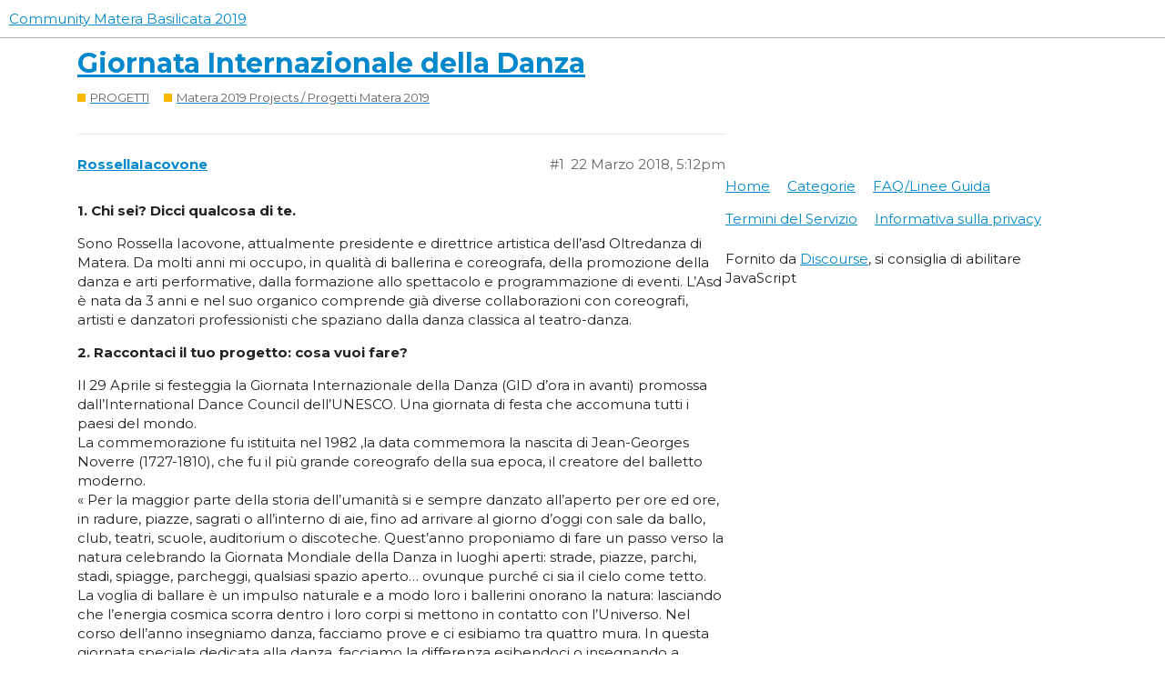

--- FILE ---
content_type: text/html; charset=utf-8
request_url: https://community.matera-basilicata2019.it/t/giornata-internazionale-della-danza/348
body_size: 7061
content:
<!DOCTYPE html>
<html lang="it">
  <head>
    <meta charset="utf-8">
    <title>Giornata Internazionale della Danza - Matera 2019 Projects / Progetti Matera 2019 - Community Matera Basilicata 2019</title>
    <meta name="description" content="1.	Chi sei? Dicci qualcosa di te. 
Sono Rossella Iacovone, attualmente presidente e direttrice artistica dell’asd Oltredanza di Matera. Da molti anni mi occupo, in qualità di ballerina e coreografa, della promozione dell&amp;hellip;">
    <meta name="generator" content="Discourse 3.1.0.beta2 - https://github.com/discourse/discourse version 6e522e4aad6814fae79bcb46ffe73449394101f8">
<link rel="icon" type="image/png" href="https://community.matera-basilicata2019.it/uploads/default/optimized/1X/d918c362895668e6630cc86d7e8cbba93b3d1eb9_2_32x32.png">
<link rel="apple-touch-icon" type="image/png" href="https://community.matera-basilicata2019.it/uploads/default/optimized/1X/d918c362895668e6630cc86d7e8cbba93b3d1eb9_2_180x180.png">
<meta name="theme-color" media="all" content="#ffffff">

<meta name="viewport" content="width=device-width, initial-scale=1.0, minimum-scale=1.0, user-scalable=yes, viewport-fit=cover">
<link rel="canonical" href="https://community.matera-basilicata2019.it/t/giornata-internazionale-della-danza/348" />

<link rel="search" type="application/opensearchdescription+xml" href="https://community.matera-basilicata2019.it/opensearch.xml" title="Community Matera Basilicata 2019 Search">

    <link href="/stylesheets/color_definitions_base__7_60ff5419ad307a738b2801b00ddf09e62e4d3a56.css?__ws=community.matera-basilicata2019.it" media="all" rel="stylesheet" class="light-scheme"/>

  <link href="/stylesheets/desktop_077f857115da57ac133504a5a79583aee882445d.css?__ws=community.matera-basilicata2019.it" media="all" rel="stylesheet" data-target="desktop"  />



  <link href="/stylesheets/discourse-details_077f857115da57ac133504a5a79583aee882445d.css?__ws=community.matera-basilicata2019.it" media="all" rel="stylesheet" data-target="discourse-details"  />
  <link href="/stylesheets/discourse-local-dates_077f857115da57ac133504a5a79583aee882445d.css?__ws=community.matera-basilicata2019.it" media="all" rel="stylesheet" data-target="discourse-local-dates"  />
  <link href="/stylesheets/discourse-narrative-bot_077f857115da57ac133504a5a79583aee882445d.css?__ws=community.matera-basilicata2019.it" media="all" rel="stylesheet" data-target="discourse-narrative-bot"  />
  <link href="/stylesheets/discourse-presence_077f857115da57ac133504a5a79583aee882445d.css?__ws=community.matera-basilicata2019.it" media="all" rel="stylesheet" data-target="discourse-presence"  />
  <link href="/stylesheets/lazy-yt_077f857115da57ac133504a5a79583aee882445d.css?__ws=community.matera-basilicata2019.it" media="all" rel="stylesheet" data-target="lazy-yt"  />
  <link href="/stylesheets/poll_077f857115da57ac133504a5a79583aee882445d.css?__ws=community.matera-basilicata2019.it" media="all" rel="stylesheet" data-target="poll"  />
  <link href="/stylesheets/poll_desktop_077f857115da57ac133504a5a79583aee882445d.css?__ws=community.matera-basilicata2019.it" media="all" rel="stylesheet" data-target="poll_desktop"  />

  <link href="/stylesheets/desktop_theme_7_f072f84d655577885960a669794dbbea6913d97a.css?__ws=community.matera-basilicata2019.it" media="all" rel="stylesheet" data-target="desktop_theme" data-theme-id="7" data-theme-name="matera2019"/>

    <link href="https://fonts.googleapis.com/css?family=Open+Sans:400,400i,700" rel="tylesheet">
<link href="https://fonts.googleapis.com/css?family=Montserrat:400,400i,700" rel="stylesheet">

<!-- Matomo -->

<!-- End Matomo Code -->

<meta property="og:image" content="https://community.matera-basilicata2019.it/uploads/default/original/1X/930370bb90cc284c93b4cb63b8aa36c01567a8ad.jpg"><link rel="preload" href="/theme-javascripts/844cf755e3ca1403e08fcd02115f69d1e66f24c2.js?__ws=community.matera-basilicata2019.it" as="script">
<script defer="" src="/theme-javascripts/844cf755e3ca1403e08fcd02115f69d1e66f24c2.js?__ws=community.matera-basilicata2019.it" data-theme-id="7"></script>


<link rel="preload" href="/theme-javascripts/1617217b60edc34d3c8683ae9828d30db09860e8.js?__ws=community.matera-basilicata2019.it" as="script">
<script defer="" src="/theme-javascripts/1617217b60edc34d3c8683ae9828d30db09860e8.js?__ws=community.matera-basilicata2019.it" data-theme-id="8"></script>

    
        <link rel="alternate nofollow" type="application/rss+xml" title="Feed RSS di &#39;Giornata Internazionale della Danza&#39;" href="https://community.matera-basilicata2019.it/t/giornata-internazionale-della-danza/348.rss" />
    <meta property="og:site_name" content="Community Matera Basilicata 2019" />
<meta property="og:type" content="website" />
<meta name="twitter:card" content="summary" />
<meta name="twitter:image" content="https://community.matera-basilicata2019.it/uploads/default/original/1X/d6a54fed73e074015d6909d555a8ee08ffcebcd1.png" />
<meta property="og:image" content="https://community.matera-basilicata2019.it/uploads/default/original/1X/d6a54fed73e074015d6909d555a8ee08ffcebcd1.png" />
<meta property="og:url" content="https://community.matera-basilicata2019.it/t/giornata-internazionale-della-danza/348" />
<meta name="twitter:url" content="https://community.matera-basilicata2019.it/t/giornata-internazionale-della-danza/348" />
<meta property="og:title" content="Giornata Internazionale della Danza" />
<meta name="twitter:title" content="Giornata Internazionale della Danza" />
<meta property="og:description" content="1.	Chi sei? Dicci qualcosa di te.  Sono Rossella Iacovone, attualmente presidente e direttrice artistica dell’asd Oltredanza di Matera. Da molti anni mi occupo, in qualità di ballerina e coreografa, della promozione della danza e arti performative, dalla formazione allo spettacolo e programmazione di eventi. L’Asd è nata da 3 anni e nel suo organico comprende già diverse collaborazioni con coreografi, artisti e danzatori professionisti che spaziano dalla danza classica al teatro-danza.  2.	Racco..." />
<meta name="twitter:description" content="1.	Chi sei? Dicci qualcosa di te.  Sono Rossella Iacovone, attualmente presidente e direttrice artistica dell’asd Oltredanza di Matera. Da molti anni mi occupo, in qualità di ballerina e coreografa, della promozione della danza e arti performative, dalla formazione allo spettacolo e programmazione di eventi. L’Asd è nata da 3 anni e nel suo organico comprende già diverse collaborazioni con coreografi, artisti e danzatori professionisti che spaziano dalla danza classica al teatro-danza.  2.	Racco..." />
<meta property="og:article:section" content="PROGETTI" />
<meta property="og:article:section:color" content="fab700" />
<meta property="og:article:section" content="Matera 2019 Projects / Progetti Matera 2019" />
<meta property="og:article:section:color" content="fab700" />
<meta name="twitter:label1" value="Tempo di lettura" />
<meta name="twitter:data1" value="2 mins 🕑" />
<meta name="twitter:label2" value="Mi piace" />
<meta name="twitter:data2" value="19 ❤" />
<meta property="article:published_time" content="2018-03-22T17:12:07+00:00" />
<meta property="og:ignore_canonical" content="true" />


    
  </head>
  <body class="crawler">
    <nav id="barNONE" style="display:none;">
    <div class="wrap">
        <ul class="menu-info">
            <li>
                <a class="no-track-link comunita" href="/c/comunita">COMUNITÀ</a>
            </li>
        </ul>
    </div>
</nav>
    <header>
  <a href="/">
    Community Matera Basilicata 2019
  </a>
</header>

    <div id="main-outlet" class="wrap" role="main">
        <div id="topic-title">
    <h1>
      <a href="/t/giornata-internazionale-della-danza/348">Giornata Internazionale della Danza</a>
    </h1>

      <div class="topic-category" itemscope itemtype="http://schema.org/BreadcrumbList">
          <span itemprop="itemListElement" itemscope itemtype="http://schema.org/ListItem">
            <a href="https://community.matera-basilicata2019.it/c/progetti/8" class="badge-wrapper bullet" itemprop="item">
              <span class='badge-category-bg' style='background-color: #fab700'></span>
              <span class='badge-category clear-badge'>
                <span class='category-name' itemprop='name'>PROGETTI</span>
              </span>
            </a>
            <meta itemprop="position" content="1" />
          </span>
          <span itemprop="itemListElement" itemscope itemtype="http://schema.org/ListItem">
            <a href="https://community.matera-basilicata2019.it/c/progetti/progetti-matera-2019/9" class="badge-wrapper bullet" itemprop="item">
              <span class='badge-category-bg' style='background-color: #fab700'></span>
              <span class='badge-category clear-badge'>
                <span class='category-name' itemprop='name'>Matera 2019 Projects / Progetti Matera 2019</span>
              </span>
            </a>
            <meta itemprop="position" content="2" />
          </span>
      </div>

  </div>

  


      <div id='post_1' itemscope itemtype='http://schema.org/DiscussionForumPosting' class='topic-body crawler-post'>
        <div class='crawler-post-meta'>
          <div itemprop='publisher' itemscope itemtype="http://schema.org/Organization">
            <meta itemprop='name' content='Fondazione Matera Basilicata 2019'>
              <div itemprop='logo' itemscope itemtype="http://schema.org/ImageObject">
                <meta itemprop='url' content='https://community.matera-basilicata2019.it/uploads/default/original/1X/b9ef62df3a28753124d8f3f26721024dd7aa5794.png'>
              </div>
          </div>
          <span class="creator" itemprop="author" itemscope itemtype="http://schema.org/Person">
            <a itemprop="url" href='https://community.matera-basilicata2019.it/u/RossellaIacovone'><span itemprop='name'>RossellaIacovone</span></a>
            
          </span>

          <link itemprop="mainEntityOfPage" href="https://community.matera-basilicata2019.it/t/giornata-internazionale-della-danza/348">


          <span class="crawler-post-infos">
              <time itemprop='datePublished' datetime='2018-03-22T17:12:07Z' class='post-time'>
                22 Marzo 2018,  5:12pm
              </time>
              <meta itemprop='dateModified' content='2018-05-09T09:05:20Z'>
          <span itemprop='position'>1</span>
          </span>
        </div>
        <div class='post' itemprop='articleBody'>
          <p><strong>1.	Chi sei? Dicci qualcosa di te.</strong></p>
<p>Sono Rossella Iacovone, attualmente presidente e direttrice artistica dell’asd Oltredanza di Matera. Da molti anni mi occupo, in qualità di ballerina e coreografa, della promozione della danza e arti performative, dalla formazione allo spettacolo e programmazione di eventi. L’Asd è nata da 3 anni e nel suo organico comprende già diverse collaborazioni con coreografi, artisti e danzatori professionisti che spaziano dalla danza classica al teatro-danza.</p>
<p><strong>2.	Raccontaci il tuo progetto: cosa vuoi fare?</strong></p>
<p>Il 29 Aprile si festeggia la Giornata Internazionale della Danza (GID d’ora in avanti) promossa dall’International Dance Council dell’UNESCO. Una giornata di festa che accomuna tutti i paesi del mondo.<br>
La commemorazione fu istituita nel 1982 ,la data commemora la nascita di Jean-Georges Noverre (1727-1810), che fu il più grande coreografo della sua epoca, il creatore del balletto moderno.<br>
« Per la maggior parte della storia dell’umanità si e sempre danzato all’aperto per ore ed ore, in radure, piazze, sagrati o all’interno di aie, fino ad arrivare al giorno d’oggi con sale da ballo, club, teatri, scuole, auditorium o discoteche. Quest’anno proponiamo di fare un passo verso la natura celebrando la Giornata Mondiale della Danza in luoghi aperti: strade, piazze, parchi, stadi, spiagge, parcheggi, qualsiasi spazio aperto… ovunque purché ci sia il cielo come tetto. La voglia di ballare è un impulso naturale e a modo loro i ballerini onorano la natura: lasciando che l’energia cosmica scorra dentro i loro corpi si mettono in contatto con l’Universo. Nel corso dell’anno insegniamo danza, facciamo prove e ci esibiamo tra quattro mura. In questa giornata speciale dedicata alla danza, facciamo la differenza esibendoci o insegnando a chiunque, anche al freddo o sotto la pioggia, su un terreno sconnesso o con il vento che ci ruba la musica! La bellezza di questi movimenti e la gioia dipinta sui nostri visi rallegreranno i cuori dei passanti radunati intorno a noi in curiosa spontaneità. »<br>
(Prof. Alkis Raftis - Presidente del Consiglio Internazionale di Danza CID UNESCO Parigi)</p>
<p>Su ispirazione delle parole del presidente del Consiglio Internazionale di Danza, la nostra associazione per il secondo anno si propone di portare la danza in ambienti non convenzionali cercando di renderla fruibile a tutti, dai bambini agli anziani, uomini, donne, curiosi o meno, appassionati e soprattutto scettici.</p>
<p>La prima edizione nel 2017 ha avuto un grosso successo e riscontro dal punto di vista della partecipazione e dei feedback. <strong><em>IL Consiglio Internazionale della Danza UNESCO HA RICONOSCIUTO UFFICIALMENTE  LA GID DELL’ASD OLTREDANZA.</em></strong><br>
Quest’anno forti e consapevoli di poter migliorare abbiamo pensato di sviluppare la manifestazione su cinque giornate dal 25 al 29 Aprile.</p>
<p><strong>3.	Quali sono le attività necessarie a realizzare il tuo progetto? Prova a metterle in fila</strong></p>
<p><em>Mercoledì 25/04 :</em><br>
Organizzazione partecipanti<br>
Laboratori di improvvisazione aperti al pubblico presso Asd Oltredanza.</p>
<p><em>Giovedì 26/04</em><br>
Prove in spazi urbani non convenzionali (Es Piazza San pio X, Spine Bianche, “Le Botteghe” Piccianello etc etc) lavorando sulla ricerca del movimento legato allo spazio.</p>
<p><em>Venerdi 27/04</em><br>
Incursioni Presso le scuole della città di Matera negli orari di entrata e uscita dei ragazzi/bambini.</p>
<p><em>Sabato 28/04</em><br>
Incursioni urbane nei centri di aggregazione cittadini (Es Mercato rionale, Centro commerciale,Scuole)</p>
<p><em>Domenica 29/04</em><br>
Nella mattinata, Incursioni nel centro storico della città di Matera<br>
Pomeriggio/sera Lezioni dimostrative/performance  “aperte al pubblico” di danza classica, moderna, hip hop, teatro danza e laboratori creativi in spazi all’aperto. (Es. Parco Papa Giovanni Paolo II o comunemente chiamato “Boschetto”)</p>
<p><strong>4.	A chi è destinato il tuo progetto?</strong></p>
<p>L’intento è quello travolgere “il pubblico” con le incursioni urbane, entrare con la danza nelle abitudini quotidiane della gente, avvicinare più gente possibile ad un mondo spesso apparentemente lontano.<br>
Soprattutto obiettivo del progetto è quello di educare genitori prima e bambini poi all’ascolto e all’osservazione di un corpo in movimento.</p>
<p><strong>5.	Chi parteciperà? Chi stai cercando per realizzarlo?</strong></p>
<p>La partecipazione è aperta potenzialmente a tutti,soprattutto in qualità di spettatori per avvicinare più gente possibile al mondo della danza.<br>
Cerchiamo fotografi che abbiano voglia di seguire l’evento e sperimentare.<br>
Cerchiamo maestre/professori/dirigenti che possano aiutarci nel rapporto con le scuole.<br>
Cerchiamo persone che abbiano dimestichezza con la burocrazia/autorizzazioni nel rapporto con le istituzioni. (Es suolo pubblico e SIAE)<br>
Cerchiamo uno o più media partner. Online e offline (Es ass. di quartiere)</p>
<p><strong>6.	Quanto costa il tuo progetto? Di cosa hai bisogno per realizzarlo?</strong></p>
<p>Istruttori e coreagrafi: 1000€<br>
Organizzazione: 1000€<br>
Comunicazione: 800€<br>
Materiale di scena: 500€<br>
Tecnico e materiale audio/luci: 1000€<br>
Suolo pubblico,  sicurezza, utenze: spese comunali?<br>
SIAE: agevolazioni?</p>
<p>I costi previsti sono approssimativi in quanto variabili a seconda della partecipazione e delle adesioni alle attività.<br>
Per la realizzazione abbiamo bisogno di sponsor pubblici o privati.<br>
Per quanto riguarda le spese istituzionali, come suolo e SIAE, avremmo bisogno di un quadro dettagliato delle norme di riferimento.</p>
<p><strong>7.	Hai già un’idea di dove trovare le risorse economiche necessarie? Hai già qualcuno che può finanziare il tuo progetto?</strong></p>
<p>L’associazione “ASD Oltredanza – progetti in movimento” contribuisce economicamente alla realizzazione dell’evento mettendo a disposizione gli spazi chiusi per i laboratori, il personale organizzativo e i canali comunicativi già avviati con il Consiglio Internazionale della Danza e con i coreografi.<br>
Al momento, come nell’edizione precedente, siamo alla ricerca di sponsor privati.</p>
        </div>

        <meta itemprop='headline' content='Giornata Internazionale della Danza'>
          <meta itemprop='keywords' content=''>

        <div itemprop="interactionStatistic" itemscope itemtype="http://schema.org/InteractionCounter">
           <meta itemprop="interactionType" content="http://schema.org/LikeAction"/>
           <meta itemprop="userInteractionCount" content="7" />
           <span class='post-likes'>7 Mi Piace</span>
         </div>

         <div itemprop="interactionStatistic" itemscope itemtype="http://schema.org/InteractionCounter">
            <meta itemprop="interactionType" content="http://schema.org/CommentAction"/>
            <meta itemprop="userInteractionCount" content="0" />
          </div>

      </div>
      <div id='post_2' itemscope itemtype='http://schema.org/DiscussionForumPosting' class='topic-body crawler-post'>
        <div class='crawler-post-meta'>
          <div itemprop='publisher' itemscope itemtype="http://schema.org/Organization">
            <meta itemprop='name' content='Fondazione Matera Basilicata 2019'>
              <div itemprop='logo' itemscope itemtype="http://schema.org/ImageObject">
                <meta itemprop='url' content='https://community.matera-basilicata2019.it/uploads/default/original/1X/b9ef62df3a28753124d8f3f26721024dd7aa5794.png'>
              </div>
          </div>
          <span class="creator" itemprop="author" itemscope itemtype="http://schema.org/Person">
            <a itemprop="url" href='https://community.matera-basilicata2019.it/u/Adriana_Cordero'><span itemprop='name'>Adriana_Cordero</span></a>
            
          </span>

          <link itemprop="mainEntityOfPage" href="https://community.matera-basilicata2019.it/t/giornata-internazionale-della-danza/348">


          <span class="crawler-post-infos">
              <time itemprop='datePublished' datetime='2018-03-23T09:18:13Z' class='post-time'>
                23 Marzo 2018,  9:18am
              </time>
              <meta itemprop='dateModified' content='2018-03-23T09:18:13Z'>
          <span itemprop='position'>2</span>
          </span>
        </div>
        <div class='post' itemprop='articleBody'>
          <p>Bellissima iniziativa!!! Non vedo l’ora di partecipare! <img src="https://community.matera-basilicata2019.it/images/emoji/apple/slight_smile.png?v=5" title=":slight_smile:" class="emoji" alt=":slight_smile:"></p>
        </div>

        <meta itemprop='headline' content='Giornata Internazionale della Danza'>

        <div itemprop="interactionStatistic" itemscope itemtype="http://schema.org/InteractionCounter">
           <meta itemprop="interactionType" content="http://schema.org/LikeAction"/>
           <meta itemprop="userInteractionCount" content="1" />
           <span class='post-likes'>1 Mi Piace</span>
         </div>

         <div itemprop="interactionStatistic" itemscope itemtype="http://schema.org/InteractionCounter">
            <meta itemprop="interactionType" content="http://schema.org/CommentAction"/>
            <meta itemprop="userInteractionCount" content="0" />
          </div>

      </div>
      <div id='post_3' itemscope itemtype='http://schema.org/DiscussionForumPosting' class='topic-body crawler-post'>
        <div class='crawler-post-meta'>
          <div itemprop='publisher' itemscope itemtype="http://schema.org/Organization">
            <meta itemprop='name' content='Fondazione Matera Basilicata 2019'>
              <div itemprop='logo' itemscope itemtype="http://schema.org/ImageObject">
                <meta itemprop='url' content='https://community.matera-basilicata2019.it/uploads/default/original/1X/b9ef62df3a28753124d8f3f26721024dd7aa5794.png'>
              </div>
          </div>
          <span class="creator" itemprop="author" itemscope itemtype="http://schema.org/Person">
            <a itemprop="url" href='https://community.matera-basilicata2019.it/u/Serena_Di_Lecce'><span itemprop='name'>Serena_Di_Lecce</span></a>
            
          </span>

          <link itemprop="mainEntityOfPage" href="https://community.matera-basilicata2019.it/t/giornata-internazionale-della-danza/348">


          <span class="crawler-post-infos">
              <time itemprop='datePublished' datetime='2018-03-23T09:22:59Z' class='post-time'>
                23 Marzo 2018,  9:22am
              </time>
              <meta itemprop='dateModified' content='2018-03-23T09:22:59Z'>
          <span itemprop='position'>3</span>
          </span>
        </div>
        <div class='post' itemprop='articleBody'>
          <p>Fantasico progetto!! L’idea di coinvelgere la cittadinanza è bellissima, spero che partecipi attivamente…io ci sarò…senza alcun dubbio!!!</p>
        </div>

        <meta itemprop='headline' content='Giornata Internazionale della Danza'>

        <div itemprop="interactionStatistic" itemscope itemtype="http://schema.org/InteractionCounter">
           <meta itemprop="interactionType" content="http://schema.org/LikeAction"/>
           <meta itemprop="userInteractionCount" content="1" />
           <span class='post-likes'>1 Mi Piace</span>
         </div>

         <div itemprop="interactionStatistic" itemscope itemtype="http://schema.org/InteractionCounter">
            <meta itemprop="interactionType" content="http://schema.org/CommentAction"/>
            <meta itemprop="userInteractionCount" content="0" />
          </div>

      </div>
      <div id='post_4' itemscope itemtype='http://schema.org/DiscussionForumPosting' class='topic-body crawler-post'>
        <div class='crawler-post-meta'>
          <div itemprop='publisher' itemscope itemtype="http://schema.org/Organization">
            <meta itemprop='name' content='Fondazione Matera Basilicata 2019'>
              <div itemprop='logo' itemscope itemtype="http://schema.org/ImageObject">
                <meta itemprop='url' content='https://community.matera-basilicata2019.it/uploads/default/original/1X/b9ef62df3a28753124d8f3f26721024dd7aa5794.png'>
              </div>
          </div>
          <span class="creator" itemprop="author" itemscope itemtype="http://schema.org/Person">
            <a itemprop="url" href='https://community.matera-basilicata2019.it/u/Giorgia_Gagliardi'><span itemprop='name'>Giorgia_Gagliardi</span></a>
            
          </span>

          <link itemprop="mainEntityOfPage" href="https://community.matera-basilicata2019.it/t/giornata-internazionale-della-danza/348">


          <span class="crawler-post-infos">
              <time itemprop='datePublished' datetime='2018-03-23T09:32:29Z' class='post-time'>
                23 Marzo 2018,  9:32am
              </time>
              <meta itemprop='dateModified' content='2018-03-23T09:32:29Z'>
          <span itemprop='position'>4</span>
          </span>
        </div>
        <div class='post' itemprop='articleBody'>
          <p>Ci saró!<img src="https://community.matera-basilicata2019.it/images/emoji/apple/blush.png?v=5" title=":blush:" class="emoji" alt=":blush:"> <img src="https://community.matera-basilicata2019.it/images/emoji/apple/top.png?v=5" title=":top:" class="emoji" alt=":top:"></p>
        </div>

        <meta itemprop='headline' content='Giornata Internazionale della Danza'>

        <div itemprop="interactionStatistic" itemscope itemtype="http://schema.org/InteractionCounter">
           <meta itemprop="interactionType" content="http://schema.org/LikeAction"/>
           <meta itemprop="userInteractionCount" content="1" />
           <span class='post-likes'>1 Mi Piace</span>
         </div>

         <div itemprop="interactionStatistic" itemscope itemtype="http://schema.org/InteractionCounter">
            <meta itemprop="interactionType" content="http://schema.org/CommentAction"/>
            <meta itemprop="userInteractionCount" content="0" />
          </div>

      </div>
      <div id='post_5' itemscope itemtype='http://schema.org/DiscussionForumPosting' class='topic-body crawler-post'>
        <div class='crawler-post-meta'>
          <div itemprop='publisher' itemscope itemtype="http://schema.org/Organization">
            <meta itemprop='name' content='Fondazione Matera Basilicata 2019'>
              <div itemprop='logo' itemscope itemtype="http://schema.org/ImageObject">
                <meta itemprop='url' content='https://community.matera-basilicata2019.it/uploads/default/original/1X/b9ef62df3a28753124d8f3f26721024dd7aa5794.png'>
              </div>
          </div>
          <span class="creator" itemprop="author" itemscope itemtype="http://schema.org/Person">
            <a itemprop="url" href='https://community.matera-basilicata2019.it/u/Silvia_Losignore'><span itemprop='name'>Silvia_Losignore</span></a>
            
          </span>

          <link itemprop="mainEntityOfPage" href="https://community.matera-basilicata2019.it/t/giornata-internazionale-della-danza/348">


          <span class="crawler-post-infos">
              <time itemprop='datePublished' datetime='2018-03-23T09:43:47Z' class='post-time'>
                23 Marzo 2018,  9:43am
              </time>
              <meta itemprop='dateModified' content='2018-03-23T09:43:47Z'>
          <span itemprop='position'>5</span>
          </span>
        </div>
        <div class='post' itemprop='articleBody'>
          <p>Che bella iniziativa!! Bel modo di portare la bellezza della danza anche a chi non la conosce per niente, la nostra città e la nostra regione hanno bisogno di iniziative come queste! Complimenti agli organizzatori!!</p>
        </div>

        <meta itemprop='headline' content='Giornata Internazionale della Danza'>

        <div itemprop="interactionStatistic" itemscope itemtype="http://schema.org/InteractionCounter">
           <meta itemprop="interactionType" content="http://schema.org/LikeAction"/>
           <meta itemprop="userInteractionCount" content="1" />
           <span class='post-likes'>1 Mi Piace</span>
         </div>

         <div itemprop="interactionStatistic" itemscope itemtype="http://schema.org/InteractionCounter">
            <meta itemprop="interactionType" content="http://schema.org/CommentAction"/>
            <meta itemprop="userInteractionCount" content="0" />
          </div>

      </div>
      <div id='post_6' itemscope itemtype='http://schema.org/DiscussionForumPosting' class='topic-body crawler-post'>
        <div class='crawler-post-meta'>
          <div itemprop='publisher' itemscope itemtype="http://schema.org/Organization">
            <meta itemprop='name' content='Fondazione Matera Basilicata 2019'>
              <div itemprop='logo' itemscope itemtype="http://schema.org/ImageObject">
                <meta itemprop='url' content='https://community.matera-basilicata2019.it/uploads/default/original/1X/b9ef62df3a28753124d8f3f26721024dd7aa5794.png'>
              </div>
          </div>
          <span class="creator" itemprop="author" itemscope itemtype="http://schema.org/Person">
            <a itemprop="url" href='https://community.matera-basilicata2019.it/u/Cristina_Porcari'><span itemprop='name'>Cristina_Porcari</span></a>
            
          </span>

          <link itemprop="mainEntityOfPage" href="https://community.matera-basilicata2019.it/t/giornata-internazionale-della-danza/348">


          <span class="crawler-post-infos">
              <time itemprop='datePublished' datetime='2018-03-23T09:47:30Z' class='post-time'>
                23 Marzo 2018,  9:47am
              </time>
              <meta itemprop='dateModified' content='2018-03-23T09:47:30Z'>
          <span itemprop='position'>6</span>
          </span>
        </div>
        <div class='post' itemprop='articleBody'>
          <p>Bellissima iniziativa come sempre. Ci sarò anche io!!</p>
        </div>

        <meta itemprop='headline' content='Giornata Internazionale della Danza'>

        <div itemprop="interactionStatistic" itemscope itemtype="http://schema.org/InteractionCounter">
           <meta itemprop="interactionType" content="http://schema.org/LikeAction"/>
           <meta itemprop="userInteractionCount" content="1" />
           <span class='post-likes'>1 Mi Piace</span>
         </div>

         <div itemprop="interactionStatistic" itemscope itemtype="http://schema.org/InteractionCounter">
            <meta itemprop="interactionType" content="http://schema.org/CommentAction"/>
            <meta itemprop="userInteractionCount" content="0" />
          </div>

      </div>
      <div id='post_7' itemscope itemtype='http://schema.org/DiscussionForumPosting' class='topic-body crawler-post'>
        <div class='crawler-post-meta'>
          <div itemprop='publisher' itemscope itemtype="http://schema.org/Organization">
            <meta itemprop='name' content='Fondazione Matera Basilicata 2019'>
              <div itemprop='logo' itemscope itemtype="http://schema.org/ImageObject">
                <meta itemprop='url' content='https://community.matera-basilicata2019.it/uploads/default/original/1X/b9ef62df3a28753124d8f3f26721024dd7aa5794.png'>
              </div>
          </div>
          <span class="creator" itemprop="author" itemscope itemtype="http://schema.org/Person">
            <a itemprop="url" href='https://community.matera-basilicata2019.it/u/Vita_Cardinale'><span itemprop='name'>Vita_Cardinale</span></a>
            
          </span>

          <link itemprop="mainEntityOfPage" href="https://community.matera-basilicata2019.it/t/giornata-internazionale-della-danza/348">


          <span class="crawler-post-infos">
              <time itemprop='datePublished' datetime='2018-03-23T09:50:13Z' class='post-time'>
                23 Marzo 2018,  9:50am
              </time>
              <meta itemprop='dateModified' content='2018-03-23T09:50:13Z'>
          <span itemprop='position'>7</span>
          </span>
        </div>
        <div class='post' itemprop='articleBody'>
          <p>Bellissima idea! Da non perdere assolutamente <img src="https://community.matera-basilicata2019.it/images/emoji/apple/top.png?v=5" title=":top:" class="emoji" alt=":top:"><img src="https://community.matera-basilicata2019.it/images/emoji/apple/kissing_heart.png?v=5" title=":kissing_heart:" class="emoji" alt=":kissing_heart:"></p>
        </div>

        <meta itemprop='headline' content='Giornata Internazionale della Danza'>

        <div itemprop="interactionStatistic" itemscope itemtype="http://schema.org/InteractionCounter">
           <meta itemprop="interactionType" content="http://schema.org/LikeAction"/>
           <meta itemprop="userInteractionCount" content="1" />
           <span class='post-likes'>1 Mi Piace</span>
         </div>

         <div itemprop="interactionStatistic" itemscope itemtype="http://schema.org/InteractionCounter">
            <meta itemprop="interactionType" content="http://schema.org/CommentAction"/>
            <meta itemprop="userInteractionCount" content="0" />
          </div>

      </div>
      <div id='post_8' itemscope itemtype='http://schema.org/DiscussionForumPosting' class='topic-body crawler-post'>
        <div class='crawler-post-meta'>
          <div itemprop='publisher' itemscope itemtype="http://schema.org/Organization">
            <meta itemprop='name' content='Fondazione Matera Basilicata 2019'>
              <div itemprop='logo' itemscope itemtype="http://schema.org/ImageObject">
                <meta itemprop='url' content='https://community.matera-basilicata2019.it/uploads/default/original/1X/b9ef62df3a28753124d8f3f26721024dd7aa5794.png'>
              </div>
          </div>
          <span class="creator" itemprop="author" itemscope itemtype="http://schema.org/Person">
            <a itemprop="url" href='https://community.matera-basilicata2019.it/u/Giusy_Villone'><span itemprop='name'>Giusy_Villone</span></a>
            
          </span>

          <link itemprop="mainEntityOfPage" href="https://community.matera-basilicata2019.it/t/giornata-internazionale-della-danza/348">


          <span class="crawler-post-infos">
              <time itemprop='datePublished' datetime='2018-03-23T11:26:20Z' class='post-time'>
                23 Marzo 2018, 11:26am
              </time>
              <meta itemprop='dateModified' content='2018-03-23T11:26:20Z'>
          <span itemprop='position'>8</span>
          </span>
        </div>
        <div class='post' itemprop='articleBody'>
          <p>Ho sempre sognato che la danza potesse crescere a livello culturale ed entrare nell’animo del pubblico, soprattutto della nostra città. Questa è sicuramente una bellissima novità e una possibilità per la forma d’arte chiamata danza. Sono contenta della passione e della collaborazione che traspare nel progetto e nella quotidianità dell’associazione; per questo credo che tanto lavoro porterà i frutti desiderati. Ad maiora!</p>
        </div>

        <meta itemprop='headline' content='Giornata Internazionale della Danza'>

        <div itemprop="interactionStatistic" itemscope itemtype="http://schema.org/InteractionCounter">
           <meta itemprop="interactionType" content="http://schema.org/LikeAction"/>
           <meta itemprop="userInteractionCount" content="2" />
           <span class='post-likes'>2 Mi Piace</span>
         </div>

         <div itemprop="interactionStatistic" itemscope itemtype="http://schema.org/InteractionCounter">
            <meta itemprop="interactionType" content="http://schema.org/CommentAction"/>
            <meta itemprop="userInteractionCount" content="0" />
          </div>

      </div>
      <div id='post_9' itemscope itemtype='http://schema.org/DiscussionForumPosting' class='topic-body crawler-post'>
        <div class='crawler-post-meta'>
          <div itemprop='publisher' itemscope itemtype="http://schema.org/Organization">
            <meta itemprop='name' content='Fondazione Matera Basilicata 2019'>
              <div itemprop='logo' itemscope itemtype="http://schema.org/ImageObject">
                <meta itemprop='url' content='https://community.matera-basilicata2019.it/uploads/default/original/1X/b9ef62df3a28753124d8f3f26721024dd7aa5794.png'>
              </div>
          </div>
          <span class="creator" itemprop="author" itemscope itemtype="http://schema.org/Person">
            <a itemprop="url" href='https://community.matera-basilicata2019.it/u/RossellaIacovone'><span itemprop='name'>RossellaIacovone</span></a>
            
          </span>

          <link itemprop="mainEntityOfPage" href="https://community.matera-basilicata2019.it/t/giornata-internazionale-della-danza/348">


          <span class="crawler-post-infos">
              <time itemprop='datePublished' datetime='2018-03-23T13:21:05Z' class='post-time'>
                23 Marzo 2018,  1:21pm
              </time>
              <meta itemprop='dateModified' content='2018-03-23T13:21:05Z'>
          <span itemprop='position'>9</span>
          </span>
        </div>
        <div class='post' itemprop='articleBody'>
          <p>Grazie a tutte voi! sappiate che siete già state inserite nella mia lista contatti. Prossima settimana iniziamo a stabilire degli incontri organizzativi.<br>
Se conoscete dei professori che possano essere interessati all’iniziativa vi pregherei di girarmi i loro contatti o invitarli a leggere il progetto.</p>
        </div>

        <meta itemprop='headline' content='Giornata Internazionale della Danza'>

        <div itemprop="interactionStatistic" itemscope itemtype="http://schema.org/InteractionCounter">
           <meta itemprop="interactionType" content="http://schema.org/LikeAction"/>
           <meta itemprop="userInteractionCount" content="0" />
           <span class='post-likes'></span>
         </div>

         <div itemprop="interactionStatistic" itemscope itemtype="http://schema.org/InteractionCounter">
            <meta itemprop="interactionType" content="http://schema.org/CommentAction"/>
            <meta itemprop="userInteractionCount" content="0" />
          </div>

      </div>
      <div id='post_10' itemscope itemtype='http://schema.org/DiscussionForumPosting' class='topic-body crawler-post'>
        <div class='crawler-post-meta'>
          <div itemprop='publisher' itemscope itemtype="http://schema.org/Organization">
            <meta itemprop='name' content='Fondazione Matera Basilicata 2019'>
              <div itemprop='logo' itemscope itemtype="http://schema.org/ImageObject">
                <meta itemprop='url' content='https://community.matera-basilicata2019.it/uploads/default/original/1X/b9ef62df3a28753124d8f3f26721024dd7aa5794.png'>
              </div>
          </div>
          <span class="creator" itemprop="author" itemscope itemtype="http://schema.org/Person">
            <a itemprop="url" href='https://community.matera-basilicata2019.it/u/Alessia_Papapietro'><span itemprop='name'>Alessia_Papapietro</span></a>
            
          </span>

          <link itemprop="mainEntityOfPage" href="https://community.matera-basilicata2019.it/t/giornata-internazionale-della-danza/348">


          <span class="crawler-post-infos">
              <time itemprop='datePublished' datetime='2018-03-24T23:20:03Z' class='post-time'>
                24 Marzo 2018, 11:20pm
              </time>
              <meta itemprop='dateModified' content='2018-03-24T23:20:03Z'>
          <span itemprop='position'>10</span>
          </span>
        </div>
        <div class='post' itemprop='articleBody'>
          <p>Una grande occasione di crescita culturale e valorizzazione della danza nella nostra città. Che l’entusiasmo e l’impegno che traspaiono, possano coinvolgere più persone possibili. Complimenti!</p>
        </div>

        <meta itemprop='headline' content='Giornata Internazionale della Danza'>

        <div itemprop="interactionStatistic" itemscope itemtype="http://schema.org/InteractionCounter">
           <meta itemprop="interactionType" content="http://schema.org/LikeAction"/>
           <meta itemprop="userInteractionCount" content="2" />
           <span class='post-likes'>2 Mi Piace</span>
         </div>

         <div itemprop="interactionStatistic" itemscope itemtype="http://schema.org/InteractionCounter">
            <meta itemprop="interactionType" content="http://schema.org/CommentAction"/>
            <meta itemprop="userInteractionCount" content="0" />
          </div>

      </div>
      <div id='post_12' itemscope itemtype='http://schema.org/DiscussionForumPosting' class='topic-body crawler-post'>
        <div class='crawler-post-meta'>
          <div itemprop='publisher' itemscope itemtype="http://schema.org/Organization">
            <meta itemprop='name' content='Fondazione Matera Basilicata 2019'>
              <div itemprop='logo' itemscope itemtype="http://schema.org/ImageObject">
                <meta itemprop='url' content='https://community.matera-basilicata2019.it/uploads/default/original/1X/b9ef62df3a28753124d8f3f26721024dd7aa5794.png'>
              </div>
          </div>
          <span class="creator" itemprop="author" itemscope itemtype="http://schema.org/Person">
            <a itemprop="url" href='https://community.matera-basilicata2019.it/u/Ilaria_Fiore'><span itemprop='name'>Ilaria_Fiore</span></a>
            
          </span>

          <link itemprop="mainEntityOfPage" href="https://community.matera-basilicata2019.it/t/giornata-internazionale-della-danza/348">


          <span class="crawler-post-infos">
              <time itemprop='datePublished' datetime='2018-03-26T22:11:21Z' class='post-time'>
                26 Marzo 2018, 10:11pm
              </time>
              <meta itemprop='dateModified' content='2018-03-26T22:11:21Z'>
          <span itemprop='position'>12</span>
          </span>
        </div>
        <div class='post' itemprop='articleBody'>
          <p>Iniziativa bella, interessante e coinvolgente. La città vi aspetta con ansia. Complimenti!</p>
        </div>

        <meta itemprop='headline' content='Giornata Internazionale della Danza'>

        <div itemprop="interactionStatistic" itemscope itemtype="http://schema.org/InteractionCounter">
           <meta itemprop="interactionType" content="http://schema.org/LikeAction"/>
           <meta itemprop="userInteractionCount" content="0" />
           <span class='post-likes'></span>
         </div>

         <div itemprop="interactionStatistic" itemscope itemtype="http://schema.org/InteractionCounter">
            <meta itemprop="interactionType" content="http://schema.org/CommentAction"/>
            <meta itemprop="userInteractionCount" content="0" />
          </div>

      </div>
      <div id='post_13' itemscope itemtype='http://schema.org/DiscussionForumPosting' class='topic-body crawler-post'>
        <div class='crawler-post-meta'>
          <div itemprop='publisher' itemscope itemtype="http://schema.org/Organization">
            <meta itemprop='name' content='Fondazione Matera Basilicata 2019'>
              <div itemprop='logo' itemscope itemtype="http://schema.org/ImageObject">
                <meta itemprop='url' content='https://community.matera-basilicata2019.it/uploads/default/original/1X/b9ef62df3a28753124d8f3f26721024dd7aa5794.png'>
              </div>
          </div>
          <span class="creator" itemprop="author" itemscope itemtype="http://schema.org/Person">
            <a itemprop="url" href='https://community.matera-basilicata2019.it/u/ApeVito'><span itemprop='name'>ApeVito</span></a>
            
          </span>

          <link itemprop="mainEntityOfPage" href="https://community.matera-basilicata2019.it/t/giornata-internazionale-della-danza/348">


          <span class="crawler-post-infos">
              <time itemprop='datePublished' datetime='2018-03-27T14:48:57Z' class='post-time'>
                27 Marzo 2018,  2:48pm
              </time>
              <meta itemprop='dateModified' content='2018-03-27T14:48:57Z'>
          <span itemprop='position'>13</span>
          </span>
        </div>
        <div class='post' itemprop='articleBody'>
          <p><a class="mention" href="/u/piersoft">@piersoft</a> che ne pensi? sicuramente conosci tanti che operano nel settore scolastico, ci aiuti a fargli leggere il progetto?</p>
        </div>

        <meta itemprop='headline' content='Giornata Internazionale della Danza'>

        <div itemprop="interactionStatistic" itemscope itemtype="http://schema.org/InteractionCounter">
           <meta itemprop="interactionType" content="http://schema.org/LikeAction"/>
           <meta itemprop="userInteractionCount" content="1" />
           <span class='post-likes'>1 Mi Piace</span>
         </div>

         <div itemprop="interactionStatistic" itemscope itemtype="http://schema.org/InteractionCounter">
            <meta itemprop="interactionType" content="http://schema.org/CommentAction"/>
            <meta itemprop="userInteractionCount" content="1" />
          </div>

      </div>
      <div id='post_14' itemscope itemtype='http://schema.org/DiscussionForumPosting' class='topic-body crawler-post'>
        <div class='crawler-post-meta'>
          <div itemprop='publisher' itemscope itemtype="http://schema.org/Organization">
            <meta itemprop='name' content='Fondazione Matera Basilicata 2019'>
              <div itemprop='logo' itemscope itemtype="http://schema.org/ImageObject">
                <meta itemprop='url' content='https://community.matera-basilicata2019.it/uploads/default/original/1X/b9ef62df3a28753124d8f3f26721024dd7aa5794.png'>
              </div>
          </div>
          <span class="creator" itemprop="author" itemscope itemtype="http://schema.org/Person">
            <a itemprop="url" href='https://community.matera-basilicata2019.it/u/piersoft'><span itemprop='name'>piersoft</span></a>
            
          </span>

          <link itemprop="mainEntityOfPage" href="https://community.matera-basilicata2019.it/t/giornata-internazionale-della-danza/348">


          <span class="crawler-post-infos">
              <time itemprop='datePublished' datetime='2018-03-27T17:30:09Z' class='post-time'>
                27 Marzo 2018,  5:30pm
              </time>
              <meta itemprop='dateModified' content='2018-03-27T17:30:09Z'>
          <span itemprop='position'>14</span>
          </span>
        </div>
        <div class='post' itemprop='articleBody'>
          <p>spammo un pò</p>
        </div>

        <meta itemprop='headline' content='Giornata Internazionale della Danza'>

        <div itemprop="interactionStatistic" itemscope itemtype="http://schema.org/InteractionCounter">
           <meta itemprop="interactionType" content="http://schema.org/LikeAction"/>
           <meta itemprop="userInteractionCount" content="1" />
           <span class='post-likes'>1 Mi Piace</span>
         </div>

         <div itemprop="interactionStatistic" itemscope itemtype="http://schema.org/InteractionCounter">
            <meta itemprop="interactionType" content="http://schema.org/CommentAction"/>
            <meta itemprop="userInteractionCount" content="0" />
          </div>

      </div>






    </div>
    <footer class="container wrap">
  <nav class='crawler-nav'>
    <ul>
      <li itemscope itemtype='http://schema.org/SiteNavigationElement'>
        <span itemprop='name'>
          <a href='/' itemprop="url">Home </a>
        </span>
      </li>
      <li itemscope itemtype='http://schema.org/SiteNavigationElement'>
        <span itemprop='name'>
          <a href='/categories' itemprop="url">Categorie </a>
        </span>
      </li>
      <li itemscope itemtype='http://schema.org/SiteNavigationElement'>
        <span itemprop='name'>
          <a href='/guidelines' itemprop="url">FAQ/Linee Guida </a>
        </span>
      </li>
      <li itemscope itemtype='http://schema.org/SiteNavigationElement'>
        <span itemprop='name'>
          <a href='/tos' itemprop="url">Termini del Servizio </a>
        </span>
      </li>
      <li itemscope itemtype='http://schema.org/SiteNavigationElement'>
        <span itemprop='name'>
          <a href='/privacy' itemprop="url">Informativa sulla privacy </a>
        </span>
      </li>
    </ul>
  </nav>
  <p class='powered-by-link'>Fornito da <a href="https://www.discourse.org">Discourse</a>, si consiglia di abilitare JavaScript</p>
</footer>

    <!-- Matomo -->

<!-- End Matomo Code --><link rel="preload" href="/theme-javascripts/844cf755e3ca1403e08fcd02115f69d1e66f24c2.js?__ws=community.matera-basilicata2019.it" as="script">
<script defer="" src="/theme-javascripts/844cf755e3ca1403e08fcd02115f69d1e66f24c2.js?__ws=community.matera-basilicata2019.it" data-theme-id="7"></script>

    
  </body>
  
</html>


--- FILE ---
content_type: text/css
request_url: https://community.matera-basilicata2019.it/stylesheets/discourse-narrative-bot_077f857115da57ac133504a5a79583aee882445d.css?__ws=community.matera-basilicata2019.it
body_size: -49
content:
article[data-user-id="-2"] div.cooked iframe{border:0}

/*# sourceMappingURL=discourse-narrative-bot_077f857115da57ac133504a5a79583aee882445d.css.map?__ws=community.matera-basilicata2019.it */


--- FILE ---
content_type: text/css
request_url: https://community.matera-basilicata2019.it/stylesheets/desktop_theme_7_f072f84d655577885960a669794dbbea6913d97a.css?__ws=community.matera-basilicata2019.it
body_size: 1055
content:
#main-outlet #category-fix{display:none}.navigation-categories #main-outlet #category-fix{display:none}#main-outlet #post-header-fix,#main-outlet #inner-post-header{display:none}.navigation-categories #main-outlet #inner-post-header{display:flex}#main-outlet #post-header-fix,#main-outlet #post-header{display:none}.navigation-categories #main-outlet #post-header-fix,.navigation-categories #main-outlet #post-header{display:block}*{font-family:"Montserrat",sans-serif}.d-header{box-shadow:none;min-height:82px}.d-header #site-logo{max-height:64px}.category-heading p{color:#919191}#post-header{position:absolute;width:100%;left:0}#post-header-fix{height:600px}#inner-post-header{display:flex}#post-header p{line-height:130%;margin-top:48px;color:#fff}.left-box{width:50%}.left-box img{width:100%}.center-box{text-align:center}.wrap-text{padding:0 80px}.right-box{width:50%;margin-left:20px}.right-box p{color:#000 !important}.right-box p{margin-top:20px !important;line-height:150% !important}.nav-pills>li.active>a,.nav-pills>li>a.active{background-color:#e40d7d}.category-list tbody .category{border-left:none}.has-logo h3 a span{display:none}.category-list tbody tr{border-bottom:2px solid #e9e9e9}.category-description{padding-left:200px;padding-right:200px}.right-box ul{list-style:none;margin-top:48px;margin-left:0}.right-box ul li{margin-bottom:10px;text-align:center;height:26px;padding:0 4px;margin-right:4px;display:inline;font-size:20px;font-weight:bold}.right-box ul li:first-child{margin-right:20px}.right-box ul li a{color:#fff;font-size:16px;font-weight:bold}.right-box ul li.comunita{background-color:#009fe3}.right-box ul li.persone{background-color:#009fe3}@media screen and (max-width: 1140px){.left-box{display:none}.right-box{display:none}.center-box{width:100%}.center-box img{width:100%}#post-header p{margin-top:14px}.wrap-text{padding:0 40px}}@media screen and (max-width: 528px){#post-header{padding-top:20px}#post-header p{line-height:130%;margin-top:10px;padding-top:10px}.wrap-text{padding:0 10px}}html.anon nav#bar{display:none}nav#bar{position:relative;height:48px;line-height:48px;overflow:visible;z-index:10000;background-color:#fff;font-weight:bolder}nav#bar ul{height:auto}ul.menu-projects{background-color:#fff;float:left}ul.menu-projects,ul.menu-projects ul,ul.menu-info{list-style:none;padding:0;margin:0}ul.menu-projects.desktop li{display:inline-block;margin-left:10px;margin-right:10px}ul.menu-projects.desktop li:first-child{margin-left:0}ul.menu-projects.mobile ul{display:none;padding:0;background-color:#e9e9e9}ul.menu-projects.mobile li:hover ul{display:blocK}ul.menu-info{float:right}nav#bar a{color:#000}.menu-projects.desktop a,ul.menu-info a{border-bottom:5px solid rgba(0,0,0,0);line-height:24px;display:inline-block}.menu-projects.desktop a.manifesto:hover{border-bottom-color:#bf1e2e}.menu-projects.desktop a.progetti:hover{border-bottom-color:#0e76bd}.menu-projects.desktop a.workspace:hover{border-bottom-color:#92278f}ul.menu-info a.comunita:hover{border-bottom-color:#f7941d}@media screen and (min-width: 740px){nav#bar .menu-projects.mobile{display:none}.projects.desktop .menuitem-clickable .menu-level2{position:absolute;right:auto;left:0}}@media screen and (max-width: 739px){nav#bar .menu-projects.desktop{display:none}.projects.mobile .menuitem-clickable .menu-level2{position:absolute;right:auto;left:0}.menu-projects.mobile{position:absolute;left:0;top:0}.menu-projects.mobile li a{padding:0 10px}.menu-projects.mobile li:hover{-webkit-box-shadow:0px 0px 80px 0px rgba(0,0,0,.4);-moz-box-shadow:0px 0px 80px 0px rgba(0,0,0,.4);box-shadow:0px 0px 80px 0px rgba(0,0,0,.4)}}@media screen and (max-width: 420px){#post-header-fix{height:140px}#main-outlet #category-fix{height:140px}}@media screen and (min-width: 421px)and (max-width: 739px){#post-header-fix{height:220px}#main-outlet #category-fix{height:210px}}@media screen and (min-width: 740px)and (max-width: 842px){#post-header-fix{height:248px}#main-outlet #category-fix{height:240px}}@media screen and (min-width: 843px)and (max-width: 1000px){#post-header-fix{height:296px}#main-outlet #category-fix{height:290px}}@media screen and (min-width: 1001px)and (max-width: 1140px){#post-header-fix{height:340px}#main-outlet #category-fix{height:330px}}

/*# sourceMappingURL=desktop_theme_7_f072f84d655577885960a669794dbbea6913d97a.css.map?__ws=community.matera-basilicata2019.it */


--- FILE ---
content_type: text/javascript
request_url: https://community.matera-basilicata2019.it/theme-javascripts/1617217b60edc34d3c8683ae9828d30db09860e8.js?__ws=community.matera-basilicata2019.it
body_size: 729
content:
"require"in window&&require("discourse/lib/theme-settings-store").registerSettings(8,{host_url:"stats.matera-basilicata2019.it/",website_id:"6",exclude_groups:"",user_id_tracking:"",subdomain_tracking:!1,do_not_track:!1,disable_cookies:!1}),"define"in window&&define("discourse/theme-8/initializers/theme-field-29-common-html-script-1",["exports","discourse/lib/plugin-api"],(function(e,i){"use strict"
Object.defineProperty(e,"__esModule",{value:!0}),e.default=void 0
const t=require("discourse/lib/theme-settings-store").getObjectForTheme(8)
var s={name:"theme-field-29-common-html-script-1",after:"inject-objects",initialize(){(0,i.withPluginApi)("0.2",(e=>{e.onPageChange(((i,s)=>{const a=e.getCurrentUser()
if(t.exclude_groups.trim()&&a){const e=t.exclude_groups.split(",").map((e=>e.trim())),i=a.groups.map((e=>e.name))
if(e.filter((e=>i.includes(e))).length)return}if(window._paq=window._paq||[],window._paq_loaded=window._paq_loaded||!1,!_paq_loaded){var r=`//${t.host_url}/`
_paq.push(["setTrackerUrl",r+"piwik.php"]),_paq.push(["setSiteId",t.website_id])
var o=document,n=o.createElement("script"),d=o.getElementsByTagName("script")[0]
n.type="text/javascript",n.async=!0,n.defer=!0,n.src=r+"piwik.js",d.parentNode.insertBefore(n,d),_paq_loaded=!0}const p=t.user_id_tracking.trim()
if(p&&a&&a[p]&&_paq.push(["setUserId",a[p]]),t.subdomain_tracking){const e="*"+document.domain.substring(document.domain.indexOf("."))
_paq.push(["setCookieDomain",e]),_paq.push(["setDomains",e])}t.do_not_track&&_paq.push(["setDoNotTrack",!0]),t.disable_cookies&&_paq.push(["disableCookies"]),_paq.push(["setCustomUrl",i]),_paq.push(["setDocumentTitle",s]),_paq.push(["trackPageView"]),_paq.push(["enableLinkTracking"])}))}))}}
e.default=s}))

//# sourceMappingURL=1617217b60edc34d3c8683ae9828d30db09860e8.map?__ws=community.matera-basilicata2019.it


--- FILE ---
content_type: text/javascript
request_url: https://community.matera-basilicata2019.it/theme-javascripts/844cf755e3ca1403e08fcd02115f69d1e66f24c2.js?__ws=community.matera-basilicata2019.it
body_size: 265
content:
var _paq=window._paq=window._paq||[]
_paq.push(["trackPageView"]),_paq.push(["enableLinkTracking"]),function(){var a="https://stats.matera-basilicata2019.it/"
_paq.push(["setTrackerUrl",a+"matomo.php"]),_paq.push(["setSiteId","6"])
var e=document,t=e.createElement("script"),p=e.getElementsByTagName("script")[0]
t.async=!0,t.src=a+"matomo.js",p.parentNode.insertBefore(t,p)}()

//# sourceMappingURL=844cf755e3ca1403e08fcd02115f69d1e66f24c2.map?__ws=community.matera-basilicata2019.it
